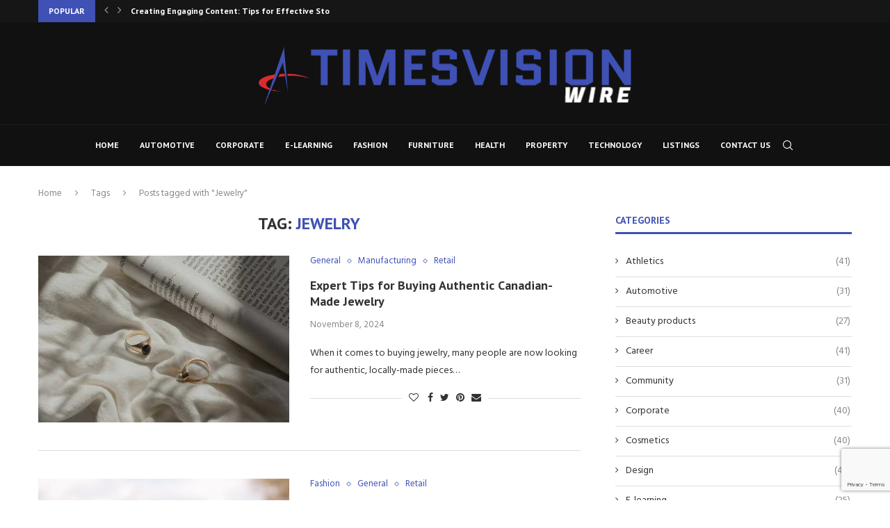

--- FILE ---
content_type: text/html; charset=utf-8
request_url: https://www.google.com/recaptcha/api2/anchor?ar=1&k=6LdV4bwmAAAAACg4Nue30Mq1aclscscPVDjr0ANm&co=aHR0cHM6Ly93d3cudGltZXN2aXNpb253aXJlLmNvbTo0NDM.&hl=en&v=PoyoqOPhxBO7pBk68S4YbpHZ&size=invisible&anchor-ms=20000&execute-ms=30000&cb=4evez6vgsx5i
body_size: 48790
content:
<!DOCTYPE HTML><html dir="ltr" lang="en"><head><meta http-equiv="Content-Type" content="text/html; charset=UTF-8">
<meta http-equiv="X-UA-Compatible" content="IE=edge">
<title>reCAPTCHA</title>
<style type="text/css">
/* cyrillic-ext */
@font-face {
  font-family: 'Roboto';
  font-style: normal;
  font-weight: 400;
  font-stretch: 100%;
  src: url(//fonts.gstatic.com/s/roboto/v48/KFO7CnqEu92Fr1ME7kSn66aGLdTylUAMa3GUBHMdazTgWw.woff2) format('woff2');
  unicode-range: U+0460-052F, U+1C80-1C8A, U+20B4, U+2DE0-2DFF, U+A640-A69F, U+FE2E-FE2F;
}
/* cyrillic */
@font-face {
  font-family: 'Roboto';
  font-style: normal;
  font-weight: 400;
  font-stretch: 100%;
  src: url(//fonts.gstatic.com/s/roboto/v48/KFO7CnqEu92Fr1ME7kSn66aGLdTylUAMa3iUBHMdazTgWw.woff2) format('woff2');
  unicode-range: U+0301, U+0400-045F, U+0490-0491, U+04B0-04B1, U+2116;
}
/* greek-ext */
@font-face {
  font-family: 'Roboto';
  font-style: normal;
  font-weight: 400;
  font-stretch: 100%;
  src: url(//fonts.gstatic.com/s/roboto/v48/KFO7CnqEu92Fr1ME7kSn66aGLdTylUAMa3CUBHMdazTgWw.woff2) format('woff2');
  unicode-range: U+1F00-1FFF;
}
/* greek */
@font-face {
  font-family: 'Roboto';
  font-style: normal;
  font-weight: 400;
  font-stretch: 100%;
  src: url(//fonts.gstatic.com/s/roboto/v48/KFO7CnqEu92Fr1ME7kSn66aGLdTylUAMa3-UBHMdazTgWw.woff2) format('woff2');
  unicode-range: U+0370-0377, U+037A-037F, U+0384-038A, U+038C, U+038E-03A1, U+03A3-03FF;
}
/* math */
@font-face {
  font-family: 'Roboto';
  font-style: normal;
  font-weight: 400;
  font-stretch: 100%;
  src: url(//fonts.gstatic.com/s/roboto/v48/KFO7CnqEu92Fr1ME7kSn66aGLdTylUAMawCUBHMdazTgWw.woff2) format('woff2');
  unicode-range: U+0302-0303, U+0305, U+0307-0308, U+0310, U+0312, U+0315, U+031A, U+0326-0327, U+032C, U+032F-0330, U+0332-0333, U+0338, U+033A, U+0346, U+034D, U+0391-03A1, U+03A3-03A9, U+03B1-03C9, U+03D1, U+03D5-03D6, U+03F0-03F1, U+03F4-03F5, U+2016-2017, U+2034-2038, U+203C, U+2040, U+2043, U+2047, U+2050, U+2057, U+205F, U+2070-2071, U+2074-208E, U+2090-209C, U+20D0-20DC, U+20E1, U+20E5-20EF, U+2100-2112, U+2114-2115, U+2117-2121, U+2123-214F, U+2190, U+2192, U+2194-21AE, U+21B0-21E5, U+21F1-21F2, U+21F4-2211, U+2213-2214, U+2216-22FF, U+2308-230B, U+2310, U+2319, U+231C-2321, U+2336-237A, U+237C, U+2395, U+239B-23B7, U+23D0, U+23DC-23E1, U+2474-2475, U+25AF, U+25B3, U+25B7, U+25BD, U+25C1, U+25CA, U+25CC, U+25FB, U+266D-266F, U+27C0-27FF, U+2900-2AFF, U+2B0E-2B11, U+2B30-2B4C, U+2BFE, U+3030, U+FF5B, U+FF5D, U+1D400-1D7FF, U+1EE00-1EEFF;
}
/* symbols */
@font-face {
  font-family: 'Roboto';
  font-style: normal;
  font-weight: 400;
  font-stretch: 100%;
  src: url(//fonts.gstatic.com/s/roboto/v48/KFO7CnqEu92Fr1ME7kSn66aGLdTylUAMaxKUBHMdazTgWw.woff2) format('woff2');
  unicode-range: U+0001-000C, U+000E-001F, U+007F-009F, U+20DD-20E0, U+20E2-20E4, U+2150-218F, U+2190, U+2192, U+2194-2199, U+21AF, U+21E6-21F0, U+21F3, U+2218-2219, U+2299, U+22C4-22C6, U+2300-243F, U+2440-244A, U+2460-24FF, U+25A0-27BF, U+2800-28FF, U+2921-2922, U+2981, U+29BF, U+29EB, U+2B00-2BFF, U+4DC0-4DFF, U+FFF9-FFFB, U+10140-1018E, U+10190-1019C, U+101A0, U+101D0-101FD, U+102E0-102FB, U+10E60-10E7E, U+1D2C0-1D2D3, U+1D2E0-1D37F, U+1F000-1F0FF, U+1F100-1F1AD, U+1F1E6-1F1FF, U+1F30D-1F30F, U+1F315, U+1F31C, U+1F31E, U+1F320-1F32C, U+1F336, U+1F378, U+1F37D, U+1F382, U+1F393-1F39F, U+1F3A7-1F3A8, U+1F3AC-1F3AF, U+1F3C2, U+1F3C4-1F3C6, U+1F3CA-1F3CE, U+1F3D4-1F3E0, U+1F3ED, U+1F3F1-1F3F3, U+1F3F5-1F3F7, U+1F408, U+1F415, U+1F41F, U+1F426, U+1F43F, U+1F441-1F442, U+1F444, U+1F446-1F449, U+1F44C-1F44E, U+1F453, U+1F46A, U+1F47D, U+1F4A3, U+1F4B0, U+1F4B3, U+1F4B9, U+1F4BB, U+1F4BF, U+1F4C8-1F4CB, U+1F4D6, U+1F4DA, U+1F4DF, U+1F4E3-1F4E6, U+1F4EA-1F4ED, U+1F4F7, U+1F4F9-1F4FB, U+1F4FD-1F4FE, U+1F503, U+1F507-1F50B, U+1F50D, U+1F512-1F513, U+1F53E-1F54A, U+1F54F-1F5FA, U+1F610, U+1F650-1F67F, U+1F687, U+1F68D, U+1F691, U+1F694, U+1F698, U+1F6AD, U+1F6B2, U+1F6B9-1F6BA, U+1F6BC, U+1F6C6-1F6CF, U+1F6D3-1F6D7, U+1F6E0-1F6EA, U+1F6F0-1F6F3, U+1F6F7-1F6FC, U+1F700-1F7FF, U+1F800-1F80B, U+1F810-1F847, U+1F850-1F859, U+1F860-1F887, U+1F890-1F8AD, U+1F8B0-1F8BB, U+1F8C0-1F8C1, U+1F900-1F90B, U+1F93B, U+1F946, U+1F984, U+1F996, U+1F9E9, U+1FA00-1FA6F, U+1FA70-1FA7C, U+1FA80-1FA89, U+1FA8F-1FAC6, U+1FACE-1FADC, U+1FADF-1FAE9, U+1FAF0-1FAF8, U+1FB00-1FBFF;
}
/* vietnamese */
@font-face {
  font-family: 'Roboto';
  font-style: normal;
  font-weight: 400;
  font-stretch: 100%;
  src: url(//fonts.gstatic.com/s/roboto/v48/KFO7CnqEu92Fr1ME7kSn66aGLdTylUAMa3OUBHMdazTgWw.woff2) format('woff2');
  unicode-range: U+0102-0103, U+0110-0111, U+0128-0129, U+0168-0169, U+01A0-01A1, U+01AF-01B0, U+0300-0301, U+0303-0304, U+0308-0309, U+0323, U+0329, U+1EA0-1EF9, U+20AB;
}
/* latin-ext */
@font-face {
  font-family: 'Roboto';
  font-style: normal;
  font-weight: 400;
  font-stretch: 100%;
  src: url(//fonts.gstatic.com/s/roboto/v48/KFO7CnqEu92Fr1ME7kSn66aGLdTylUAMa3KUBHMdazTgWw.woff2) format('woff2');
  unicode-range: U+0100-02BA, U+02BD-02C5, U+02C7-02CC, U+02CE-02D7, U+02DD-02FF, U+0304, U+0308, U+0329, U+1D00-1DBF, U+1E00-1E9F, U+1EF2-1EFF, U+2020, U+20A0-20AB, U+20AD-20C0, U+2113, U+2C60-2C7F, U+A720-A7FF;
}
/* latin */
@font-face {
  font-family: 'Roboto';
  font-style: normal;
  font-weight: 400;
  font-stretch: 100%;
  src: url(//fonts.gstatic.com/s/roboto/v48/KFO7CnqEu92Fr1ME7kSn66aGLdTylUAMa3yUBHMdazQ.woff2) format('woff2');
  unicode-range: U+0000-00FF, U+0131, U+0152-0153, U+02BB-02BC, U+02C6, U+02DA, U+02DC, U+0304, U+0308, U+0329, U+2000-206F, U+20AC, U+2122, U+2191, U+2193, U+2212, U+2215, U+FEFF, U+FFFD;
}
/* cyrillic-ext */
@font-face {
  font-family: 'Roboto';
  font-style: normal;
  font-weight: 500;
  font-stretch: 100%;
  src: url(//fonts.gstatic.com/s/roboto/v48/KFO7CnqEu92Fr1ME7kSn66aGLdTylUAMa3GUBHMdazTgWw.woff2) format('woff2');
  unicode-range: U+0460-052F, U+1C80-1C8A, U+20B4, U+2DE0-2DFF, U+A640-A69F, U+FE2E-FE2F;
}
/* cyrillic */
@font-face {
  font-family: 'Roboto';
  font-style: normal;
  font-weight: 500;
  font-stretch: 100%;
  src: url(//fonts.gstatic.com/s/roboto/v48/KFO7CnqEu92Fr1ME7kSn66aGLdTylUAMa3iUBHMdazTgWw.woff2) format('woff2');
  unicode-range: U+0301, U+0400-045F, U+0490-0491, U+04B0-04B1, U+2116;
}
/* greek-ext */
@font-face {
  font-family: 'Roboto';
  font-style: normal;
  font-weight: 500;
  font-stretch: 100%;
  src: url(//fonts.gstatic.com/s/roboto/v48/KFO7CnqEu92Fr1ME7kSn66aGLdTylUAMa3CUBHMdazTgWw.woff2) format('woff2');
  unicode-range: U+1F00-1FFF;
}
/* greek */
@font-face {
  font-family: 'Roboto';
  font-style: normal;
  font-weight: 500;
  font-stretch: 100%;
  src: url(//fonts.gstatic.com/s/roboto/v48/KFO7CnqEu92Fr1ME7kSn66aGLdTylUAMa3-UBHMdazTgWw.woff2) format('woff2');
  unicode-range: U+0370-0377, U+037A-037F, U+0384-038A, U+038C, U+038E-03A1, U+03A3-03FF;
}
/* math */
@font-face {
  font-family: 'Roboto';
  font-style: normal;
  font-weight: 500;
  font-stretch: 100%;
  src: url(//fonts.gstatic.com/s/roboto/v48/KFO7CnqEu92Fr1ME7kSn66aGLdTylUAMawCUBHMdazTgWw.woff2) format('woff2');
  unicode-range: U+0302-0303, U+0305, U+0307-0308, U+0310, U+0312, U+0315, U+031A, U+0326-0327, U+032C, U+032F-0330, U+0332-0333, U+0338, U+033A, U+0346, U+034D, U+0391-03A1, U+03A3-03A9, U+03B1-03C9, U+03D1, U+03D5-03D6, U+03F0-03F1, U+03F4-03F5, U+2016-2017, U+2034-2038, U+203C, U+2040, U+2043, U+2047, U+2050, U+2057, U+205F, U+2070-2071, U+2074-208E, U+2090-209C, U+20D0-20DC, U+20E1, U+20E5-20EF, U+2100-2112, U+2114-2115, U+2117-2121, U+2123-214F, U+2190, U+2192, U+2194-21AE, U+21B0-21E5, U+21F1-21F2, U+21F4-2211, U+2213-2214, U+2216-22FF, U+2308-230B, U+2310, U+2319, U+231C-2321, U+2336-237A, U+237C, U+2395, U+239B-23B7, U+23D0, U+23DC-23E1, U+2474-2475, U+25AF, U+25B3, U+25B7, U+25BD, U+25C1, U+25CA, U+25CC, U+25FB, U+266D-266F, U+27C0-27FF, U+2900-2AFF, U+2B0E-2B11, U+2B30-2B4C, U+2BFE, U+3030, U+FF5B, U+FF5D, U+1D400-1D7FF, U+1EE00-1EEFF;
}
/* symbols */
@font-face {
  font-family: 'Roboto';
  font-style: normal;
  font-weight: 500;
  font-stretch: 100%;
  src: url(//fonts.gstatic.com/s/roboto/v48/KFO7CnqEu92Fr1ME7kSn66aGLdTylUAMaxKUBHMdazTgWw.woff2) format('woff2');
  unicode-range: U+0001-000C, U+000E-001F, U+007F-009F, U+20DD-20E0, U+20E2-20E4, U+2150-218F, U+2190, U+2192, U+2194-2199, U+21AF, U+21E6-21F0, U+21F3, U+2218-2219, U+2299, U+22C4-22C6, U+2300-243F, U+2440-244A, U+2460-24FF, U+25A0-27BF, U+2800-28FF, U+2921-2922, U+2981, U+29BF, U+29EB, U+2B00-2BFF, U+4DC0-4DFF, U+FFF9-FFFB, U+10140-1018E, U+10190-1019C, U+101A0, U+101D0-101FD, U+102E0-102FB, U+10E60-10E7E, U+1D2C0-1D2D3, U+1D2E0-1D37F, U+1F000-1F0FF, U+1F100-1F1AD, U+1F1E6-1F1FF, U+1F30D-1F30F, U+1F315, U+1F31C, U+1F31E, U+1F320-1F32C, U+1F336, U+1F378, U+1F37D, U+1F382, U+1F393-1F39F, U+1F3A7-1F3A8, U+1F3AC-1F3AF, U+1F3C2, U+1F3C4-1F3C6, U+1F3CA-1F3CE, U+1F3D4-1F3E0, U+1F3ED, U+1F3F1-1F3F3, U+1F3F5-1F3F7, U+1F408, U+1F415, U+1F41F, U+1F426, U+1F43F, U+1F441-1F442, U+1F444, U+1F446-1F449, U+1F44C-1F44E, U+1F453, U+1F46A, U+1F47D, U+1F4A3, U+1F4B0, U+1F4B3, U+1F4B9, U+1F4BB, U+1F4BF, U+1F4C8-1F4CB, U+1F4D6, U+1F4DA, U+1F4DF, U+1F4E3-1F4E6, U+1F4EA-1F4ED, U+1F4F7, U+1F4F9-1F4FB, U+1F4FD-1F4FE, U+1F503, U+1F507-1F50B, U+1F50D, U+1F512-1F513, U+1F53E-1F54A, U+1F54F-1F5FA, U+1F610, U+1F650-1F67F, U+1F687, U+1F68D, U+1F691, U+1F694, U+1F698, U+1F6AD, U+1F6B2, U+1F6B9-1F6BA, U+1F6BC, U+1F6C6-1F6CF, U+1F6D3-1F6D7, U+1F6E0-1F6EA, U+1F6F0-1F6F3, U+1F6F7-1F6FC, U+1F700-1F7FF, U+1F800-1F80B, U+1F810-1F847, U+1F850-1F859, U+1F860-1F887, U+1F890-1F8AD, U+1F8B0-1F8BB, U+1F8C0-1F8C1, U+1F900-1F90B, U+1F93B, U+1F946, U+1F984, U+1F996, U+1F9E9, U+1FA00-1FA6F, U+1FA70-1FA7C, U+1FA80-1FA89, U+1FA8F-1FAC6, U+1FACE-1FADC, U+1FADF-1FAE9, U+1FAF0-1FAF8, U+1FB00-1FBFF;
}
/* vietnamese */
@font-face {
  font-family: 'Roboto';
  font-style: normal;
  font-weight: 500;
  font-stretch: 100%;
  src: url(//fonts.gstatic.com/s/roboto/v48/KFO7CnqEu92Fr1ME7kSn66aGLdTylUAMa3OUBHMdazTgWw.woff2) format('woff2');
  unicode-range: U+0102-0103, U+0110-0111, U+0128-0129, U+0168-0169, U+01A0-01A1, U+01AF-01B0, U+0300-0301, U+0303-0304, U+0308-0309, U+0323, U+0329, U+1EA0-1EF9, U+20AB;
}
/* latin-ext */
@font-face {
  font-family: 'Roboto';
  font-style: normal;
  font-weight: 500;
  font-stretch: 100%;
  src: url(//fonts.gstatic.com/s/roboto/v48/KFO7CnqEu92Fr1ME7kSn66aGLdTylUAMa3KUBHMdazTgWw.woff2) format('woff2');
  unicode-range: U+0100-02BA, U+02BD-02C5, U+02C7-02CC, U+02CE-02D7, U+02DD-02FF, U+0304, U+0308, U+0329, U+1D00-1DBF, U+1E00-1E9F, U+1EF2-1EFF, U+2020, U+20A0-20AB, U+20AD-20C0, U+2113, U+2C60-2C7F, U+A720-A7FF;
}
/* latin */
@font-face {
  font-family: 'Roboto';
  font-style: normal;
  font-weight: 500;
  font-stretch: 100%;
  src: url(//fonts.gstatic.com/s/roboto/v48/KFO7CnqEu92Fr1ME7kSn66aGLdTylUAMa3yUBHMdazQ.woff2) format('woff2');
  unicode-range: U+0000-00FF, U+0131, U+0152-0153, U+02BB-02BC, U+02C6, U+02DA, U+02DC, U+0304, U+0308, U+0329, U+2000-206F, U+20AC, U+2122, U+2191, U+2193, U+2212, U+2215, U+FEFF, U+FFFD;
}
/* cyrillic-ext */
@font-face {
  font-family: 'Roboto';
  font-style: normal;
  font-weight: 900;
  font-stretch: 100%;
  src: url(//fonts.gstatic.com/s/roboto/v48/KFO7CnqEu92Fr1ME7kSn66aGLdTylUAMa3GUBHMdazTgWw.woff2) format('woff2');
  unicode-range: U+0460-052F, U+1C80-1C8A, U+20B4, U+2DE0-2DFF, U+A640-A69F, U+FE2E-FE2F;
}
/* cyrillic */
@font-face {
  font-family: 'Roboto';
  font-style: normal;
  font-weight: 900;
  font-stretch: 100%;
  src: url(//fonts.gstatic.com/s/roboto/v48/KFO7CnqEu92Fr1ME7kSn66aGLdTylUAMa3iUBHMdazTgWw.woff2) format('woff2');
  unicode-range: U+0301, U+0400-045F, U+0490-0491, U+04B0-04B1, U+2116;
}
/* greek-ext */
@font-face {
  font-family: 'Roboto';
  font-style: normal;
  font-weight: 900;
  font-stretch: 100%;
  src: url(//fonts.gstatic.com/s/roboto/v48/KFO7CnqEu92Fr1ME7kSn66aGLdTylUAMa3CUBHMdazTgWw.woff2) format('woff2');
  unicode-range: U+1F00-1FFF;
}
/* greek */
@font-face {
  font-family: 'Roboto';
  font-style: normal;
  font-weight: 900;
  font-stretch: 100%;
  src: url(//fonts.gstatic.com/s/roboto/v48/KFO7CnqEu92Fr1ME7kSn66aGLdTylUAMa3-UBHMdazTgWw.woff2) format('woff2');
  unicode-range: U+0370-0377, U+037A-037F, U+0384-038A, U+038C, U+038E-03A1, U+03A3-03FF;
}
/* math */
@font-face {
  font-family: 'Roboto';
  font-style: normal;
  font-weight: 900;
  font-stretch: 100%;
  src: url(//fonts.gstatic.com/s/roboto/v48/KFO7CnqEu92Fr1ME7kSn66aGLdTylUAMawCUBHMdazTgWw.woff2) format('woff2');
  unicode-range: U+0302-0303, U+0305, U+0307-0308, U+0310, U+0312, U+0315, U+031A, U+0326-0327, U+032C, U+032F-0330, U+0332-0333, U+0338, U+033A, U+0346, U+034D, U+0391-03A1, U+03A3-03A9, U+03B1-03C9, U+03D1, U+03D5-03D6, U+03F0-03F1, U+03F4-03F5, U+2016-2017, U+2034-2038, U+203C, U+2040, U+2043, U+2047, U+2050, U+2057, U+205F, U+2070-2071, U+2074-208E, U+2090-209C, U+20D0-20DC, U+20E1, U+20E5-20EF, U+2100-2112, U+2114-2115, U+2117-2121, U+2123-214F, U+2190, U+2192, U+2194-21AE, U+21B0-21E5, U+21F1-21F2, U+21F4-2211, U+2213-2214, U+2216-22FF, U+2308-230B, U+2310, U+2319, U+231C-2321, U+2336-237A, U+237C, U+2395, U+239B-23B7, U+23D0, U+23DC-23E1, U+2474-2475, U+25AF, U+25B3, U+25B7, U+25BD, U+25C1, U+25CA, U+25CC, U+25FB, U+266D-266F, U+27C0-27FF, U+2900-2AFF, U+2B0E-2B11, U+2B30-2B4C, U+2BFE, U+3030, U+FF5B, U+FF5D, U+1D400-1D7FF, U+1EE00-1EEFF;
}
/* symbols */
@font-face {
  font-family: 'Roboto';
  font-style: normal;
  font-weight: 900;
  font-stretch: 100%;
  src: url(//fonts.gstatic.com/s/roboto/v48/KFO7CnqEu92Fr1ME7kSn66aGLdTylUAMaxKUBHMdazTgWw.woff2) format('woff2');
  unicode-range: U+0001-000C, U+000E-001F, U+007F-009F, U+20DD-20E0, U+20E2-20E4, U+2150-218F, U+2190, U+2192, U+2194-2199, U+21AF, U+21E6-21F0, U+21F3, U+2218-2219, U+2299, U+22C4-22C6, U+2300-243F, U+2440-244A, U+2460-24FF, U+25A0-27BF, U+2800-28FF, U+2921-2922, U+2981, U+29BF, U+29EB, U+2B00-2BFF, U+4DC0-4DFF, U+FFF9-FFFB, U+10140-1018E, U+10190-1019C, U+101A0, U+101D0-101FD, U+102E0-102FB, U+10E60-10E7E, U+1D2C0-1D2D3, U+1D2E0-1D37F, U+1F000-1F0FF, U+1F100-1F1AD, U+1F1E6-1F1FF, U+1F30D-1F30F, U+1F315, U+1F31C, U+1F31E, U+1F320-1F32C, U+1F336, U+1F378, U+1F37D, U+1F382, U+1F393-1F39F, U+1F3A7-1F3A8, U+1F3AC-1F3AF, U+1F3C2, U+1F3C4-1F3C6, U+1F3CA-1F3CE, U+1F3D4-1F3E0, U+1F3ED, U+1F3F1-1F3F3, U+1F3F5-1F3F7, U+1F408, U+1F415, U+1F41F, U+1F426, U+1F43F, U+1F441-1F442, U+1F444, U+1F446-1F449, U+1F44C-1F44E, U+1F453, U+1F46A, U+1F47D, U+1F4A3, U+1F4B0, U+1F4B3, U+1F4B9, U+1F4BB, U+1F4BF, U+1F4C8-1F4CB, U+1F4D6, U+1F4DA, U+1F4DF, U+1F4E3-1F4E6, U+1F4EA-1F4ED, U+1F4F7, U+1F4F9-1F4FB, U+1F4FD-1F4FE, U+1F503, U+1F507-1F50B, U+1F50D, U+1F512-1F513, U+1F53E-1F54A, U+1F54F-1F5FA, U+1F610, U+1F650-1F67F, U+1F687, U+1F68D, U+1F691, U+1F694, U+1F698, U+1F6AD, U+1F6B2, U+1F6B9-1F6BA, U+1F6BC, U+1F6C6-1F6CF, U+1F6D3-1F6D7, U+1F6E0-1F6EA, U+1F6F0-1F6F3, U+1F6F7-1F6FC, U+1F700-1F7FF, U+1F800-1F80B, U+1F810-1F847, U+1F850-1F859, U+1F860-1F887, U+1F890-1F8AD, U+1F8B0-1F8BB, U+1F8C0-1F8C1, U+1F900-1F90B, U+1F93B, U+1F946, U+1F984, U+1F996, U+1F9E9, U+1FA00-1FA6F, U+1FA70-1FA7C, U+1FA80-1FA89, U+1FA8F-1FAC6, U+1FACE-1FADC, U+1FADF-1FAE9, U+1FAF0-1FAF8, U+1FB00-1FBFF;
}
/* vietnamese */
@font-face {
  font-family: 'Roboto';
  font-style: normal;
  font-weight: 900;
  font-stretch: 100%;
  src: url(//fonts.gstatic.com/s/roboto/v48/KFO7CnqEu92Fr1ME7kSn66aGLdTylUAMa3OUBHMdazTgWw.woff2) format('woff2');
  unicode-range: U+0102-0103, U+0110-0111, U+0128-0129, U+0168-0169, U+01A0-01A1, U+01AF-01B0, U+0300-0301, U+0303-0304, U+0308-0309, U+0323, U+0329, U+1EA0-1EF9, U+20AB;
}
/* latin-ext */
@font-face {
  font-family: 'Roboto';
  font-style: normal;
  font-weight: 900;
  font-stretch: 100%;
  src: url(//fonts.gstatic.com/s/roboto/v48/KFO7CnqEu92Fr1ME7kSn66aGLdTylUAMa3KUBHMdazTgWw.woff2) format('woff2');
  unicode-range: U+0100-02BA, U+02BD-02C5, U+02C7-02CC, U+02CE-02D7, U+02DD-02FF, U+0304, U+0308, U+0329, U+1D00-1DBF, U+1E00-1E9F, U+1EF2-1EFF, U+2020, U+20A0-20AB, U+20AD-20C0, U+2113, U+2C60-2C7F, U+A720-A7FF;
}
/* latin */
@font-face {
  font-family: 'Roboto';
  font-style: normal;
  font-weight: 900;
  font-stretch: 100%;
  src: url(//fonts.gstatic.com/s/roboto/v48/KFO7CnqEu92Fr1ME7kSn66aGLdTylUAMa3yUBHMdazQ.woff2) format('woff2');
  unicode-range: U+0000-00FF, U+0131, U+0152-0153, U+02BB-02BC, U+02C6, U+02DA, U+02DC, U+0304, U+0308, U+0329, U+2000-206F, U+20AC, U+2122, U+2191, U+2193, U+2212, U+2215, U+FEFF, U+FFFD;
}

</style>
<link rel="stylesheet" type="text/css" href="https://www.gstatic.com/recaptcha/releases/PoyoqOPhxBO7pBk68S4YbpHZ/styles__ltr.css">
<script nonce="VVPK8hvL8vY81MtItT8UIw" type="text/javascript">window['__recaptcha_api'] = 'https://www.google.com/recaptcha/api2/';</script>
<script type="text/javascript" src="https://www.gstatic.com/recaptcha/releases/PoyoqOPhxBO7pBk68S4YbpHZ/recaptcha__en.js" nonce="VVPK8hvL8vY81MtItT8UIw">
      
    </script></head>
<body><div id="rc-anchor-alert" class="rc-anchor-alert"></div>
<input type="hidden" id="recaptcha-token" value="[base64]">
<script type="text/javascript" nonce="VVPK8hvL8vY81MtItT8UIw">
      recaptcha.anchor.Main.init("[\x22ainput\x22,[\x22bgdata\x22,\x22\x22,\[base64]/[base64]/[base64]/bmV3IHJbeF0oY1swXSk6RT09Mj9uZXcgclt4XShjWzBdLGNbMV0pOkU9PTM/bmV3IHJbeF0oY1swXSxjWzFdLGNbMl0pOkU9PTQ/[base64]/[base64]/[base64]/[base64]/[base64]/[base64]/[base64]/[base64]\x22,\[base64]\\u003d\\u003d\x22,\[base64]/[base64]/[base64]/CnsKtJCEgwoDDgsK+OMOQw5fCnyQPDcK5W8Kbw7fCnmASVE3CiSBBVMKmD8K+w4ZpOxDCgcOwCC1jTxh5TixbHMOYP33DkQ/[base64]/ClWBtSBHDqcOXwpzDkTfCnMOWwr9qwrDCvEIsw7HDljAXUMKVZmbDnGTDii3Dv2XCnsKgw4YwHsKkZsOhMMK0PcOawqfDksKUw5MZw5l4w446ZmPDgU7DucKKbcKDw4gJw7vDvF/[base64]/[base64]/AzLDj01iw4B3wpHCoMKJwpDCsWdIFsKWw4nCjsKpO8OAbsOSw4QYwpzCosOiWsOnSMOHUcK1YRPCpBFnw5jDssKAw6nDrgLCr8OGw6NxMHrDjmNRw4pbXnXCrArDgMOydXB8ccKJH8K5wr3Dj2hEw5/[base64]/[base64]/CmTTCu8O1wqhaP2bCpVZ5woQ+PcOVWnlywpPCocOFBcKTwprCrlhfCcKWAUdEUsOsVBzCm8OEb0rCi8OWwqNPXsKzw5bDl8OPOlEXax/DrXduOMKGdnDChcKTwpPClMONUMKEw4RvYsK7fcKYE0cJCBjDkChZwqcKwrnDh8OHKcO0Y8OeV3QpYFzCh30ww7fCtDTDrCtMDmYTwowmBcKxw6EAeFnCscKDfcO6ccKeAsK3FSRfclrDk3LDi8O+UcKle8O5w4vCvA/CkMKMHAcVAGvCsMKsZhQqE2QTZsOIwprDtivClGHCmE4ywot+wrDDgQ3CkixAccOswq/Dm23DhcKyOR3CnAtuwpvDncO7wpc6wqAqa8K8wo/DmMOfeWdLRG7Co2cvwronwrZjGMKrw7XDocOxw70mwqBzWSY9FGPCg8KwfjzDv8OHBcKHXDfChcKIw77Dv8OLLMOqwqwdQyIIwqzCosOgA0/Ch8OUwoTCiMOuwrY0LMOcOXdzeXN0EcOZLsKYcsOIdhfCqR3DjMOiw7pgYQHDh8OJw7fDuTtne8OowpV7wrVDw5MlwpnCniIQUDrDinrDkMOGQ8OZwqJ3wpfDhMOzwpPDkMOjUH1oGXbDiUITwqrDmDM6AcOTHsKjw4nDu8Ojwp/[base64]/DkMKCwoPDpxTCh0XCrcONw59NwrhMwrQrwqcbw4HDpAspAsOpU8Ozw4bCggQsw717wpV4HcOdw6rDjSnDhsOZR8OlU8KNw4bDmVPDklVnworCmMKNw7sjwo9/w5fClMO4RjvDqEt4NEzCuRXCgRHCtDVAGRzCrcK7BxxkwozCgELDpMOIBsKwEktDfMODGMKpw5XCoVTCvcKfF8Ktw5DCp8KBw6BAD3DClcKDw716w6zDgcOZMcKFXsKswp3CkcOcwq8xeMOMTMKBT8Omwo8HwptaYUhncQ/ClcOnI1/DpMO+w7xDw7PDosOQFGzConlcwrvCpCIELlAtB8KJUMKnS0hSw4PDtSdvw7DDmXNeDMK3N1TCkMOkwoYtwoBbwooLwrPCmMKbw7zDiE7CkH1Cw79vV8OzQ3HCoMOgP8OzPlLDgwc8w7zCn3nCpMOiw6XCo39PCFXCj8KQw6swacKNw5Rpwr/DngTDvj8Lw7w7w7V8wq7Do3Rnw6gLBcKzfBwbYiXDm8OufyXCucOxwpJGwqdRw7XCj8OQw7kZc8O4wqUkVS/Cm8Kcw6wwwo8JdMOVwo11NcK6w5vCoGbDlETCh8OqwqF8Y1sEw6J2X8KJdVk8woZUMsO8wovCj0dlLsKiRsK/[base64]/KGfDjjUAWjnDiMORRMO8BsKmwrPDsRYGacOqwq4Fw43CkVUVWMOVwr4mwo3Dt8Kww5tqwoRJZjYVwpsTCwLCr8KNwqY/w4TDgBYFwp49TXh6GlPDuh5CwrrDuMKJXsKIPsOuQQXCo8Kgw5DDr8K9w5d0wohcDzHCuz/Ckgx8woXCi1QnNlrCqXlidzsNw5fDjcKdw4Rbw73CgcOkJMOOOMKNfcKqI2sMw5vCgTXChxrCoAXCr3DCnsKBOsOAdnchD21KLMOGw6Ngw5BCf8KHwrHDjkAIKx4Cw5HCuxw/eh7CmwAdwq3CiQkoUMK+bcKWw4LDt1xOw5g0w6nCjMO3wqfCiThKwokKwrBJwqDDlSJ6w68dNgAXwoczEsO5w5DDq0Q2w5MyP8OEwpDCiMOxwpTCsGdlRmMKExzDn8K8ZCHDhDRMRMOUE8OqwosSw57DtMOQGF4/[base64]/[base64]/CkUATQ14jd8KGw5vDlMKKZsK+w7A5EsKaGMO8wr0swowUfcKOw5otw5rCnVtocXIGw7vCnUjDusK2GV7CpsKywpErwpLDuTvCmEMMw5wLWcKOwpwewoIzE2/CjcKPw7wowrjCrxbChWlpIV/DtcOtHwcswqQ3wq92dwvDgBDDv8KQw6A/w5TDsEoiwq8CwoVBNF/CusKdwoIowpoMwoZyw7FXw55GwokbYC8hwobCuyXDicKEw5zDjhghEcKCw4/DhsOuE00SDR7Co8KxSwHDt8OXfMOQwrXDui9gC8OmwosnO8K7w4J5asOQK8K9fX5WwqjDj8OhwrDCjFItwqxmwrHCjx7DucKAYUM1w4FXw4BHAC3CpsOYdU3CkAwJwptXw6sZT8KobAQ7w7HCgsKMHsKOw41mw7RpdjcGd27Do0cKJcOoYhXDuMOiSsKmemc/BsOEMMOkw4bDuzPDnMOJw6Yqw4lgMUdaw6vClyo3T8O4wrIiwr/CssKbDRcAw7bDsyxPwprDlzdyKSPCj13DvMK/RmRTw6zDn8OJw7sywrfDrmHCnzbChH/DpGUEIg7CgsKcw7FKGcKEFxgIw4oVw6luwrnDiwhOOsO/w5bDnsKSw7jDpsKnGsK9NsObK8Kld8OkOsKPw53Dj8OBZ8KabUc2wpvCpcO7BMOwTMKge2LDtzvCo8K7wpzCi8OtZQ5tw63CrcO9wrtSwojCt8KkwpPCkcKAOVPDiHjCrWzDuUXCrsKsPTLDlXQEAsOrw4UQbsOiRMO6w5Mqw4/DiH7Dkxk8w6LCuMOUw5YPR8KNNykeJMKROlTCiGHDm8O2cXwbRMKpGz8+wpoQenPDhAwjDnPDosO/woYmFnvCv0TDnxHDpygiw4tww5rDmsKywr7CtcKqw6bDpEjCmsKoOk/Co8OrecK4wot6BsKLcMOXw4Atw608PBjDiQHCkHA8ccKvCGXDgjzCt3MIXwxyw78hwpZMwrszwqHDoi/DuMKjw71JUsKWPgbCpi0Uwr3DrMOeR0N7YsOkP8OkUm3DrsKbS3F2w7kMYsOdMcKrOGRmO8O4w4fDqmBxwrkFwrjCjl/CnUrCihgqQWzCucOiw6/Cq8ORSljCn8ORZQozAVI+w5XCrcKCOsK3cRTCiMOtPS92RSglwr0QNcKswqLCncORwqc7QsOWEkU6wrDChwF3dcKNwqzCrEsEaSxuw5fDvcOGJMOFw4LCpBZZOsKCYnDDjVfCtmoKw6skPcOdcMOZwr7CthbDgHclT8O/woBkM8Omw4TDq8OLwpA9KmAtw5DCoMOUeDN3SznDlRQHXsOuWsKqHHZTw4rDvjvDucKCacOjZcOkZsKMVsOPdMKtwr8Kwrd9L0PDvScxa2HDlHbCuFEywo4tFhhtXyA9NBXDrcONasOfH8Kuw5LDpQTCqi3DqsKAwqnDrWtWw6DCosOmwpsiBsOdY8Obw6TDo2/DtSzDsgkkXMO3RlvDrzFhOcK/wqoEw6R3OsKWQiljw6TCpxY2agI9woDDqsKjGGzCgMORwoPCiMOZw5EEFH1OwpPCocOjw65dIsK9w6bDgsKyEsKIw7DCksKTwqvCgWsxP8K9woNUw5lRIcK9wrrCl8KOEiPCp8ONTgHCm8KjWjPCi8Kiwo7Cp3fDvSvDsMOBwoBaw43CtsOYD1vDvRrCvy3DgsOawq/[base64]/CtSFCw7DDsBTDqHTCpxRQw4E0wrnDp29RdVPDmDLDgsOqw71dwqBwDcKtw6LDoVHDh8KMwp9Xw5/[base64]/w4Eewqh8w6bCjXBpA8Olw4pef8O7wqvCmy4Tw4LClEXCtcKINBnCqsOCFmsCw5Ytwo50w60ZBcKdW8KkFXnCocK6CcK2WnEDVMOow7UEw7hfbMK+TXJqwpPCq0pxH8KJfX3DrGDDmMOHw4/Cq3FkWMK7DMO+FhHDicKRAxjChMOUWVzCj8KJGmTDicKbLhrCrAnDggfCqQ7DlU7Drz5ywrHCjMOlV8KZw5wnwoZBwrzCp8OfOVxEDxBYwpzDk8Kbw5gfw5XCqmzCmAY1OhnCnMK/A0PDicKDAWrDjcK3eVnDnjLDvsOoCjjClxrDrMKcwoZsL8OnBl9Ew7pNwpPCo8KAw4BuCSg2w7jDhsKuesOPwrLDtcOtw7w9wpA+MSJrCS3DucO1WUjDhMODwojCuHjChzHCqMKKDcKNw5NUwoXCk3hTGTcJwrbCjw/DgcK2w5/Ch2pIwpk+w75IRsKwwonDvsOyCcKgwo9Qwq57wpotRExcOjzCkHbDsRbDrMOnMMKPGmwgw7xscsOPcglHw4rDpMKAAkLDssKOXU1vV8KQd8KEKGnDhn8Mw6BFMnXDryI/DnbCjsK8EcO9w6DDg1YIw7Vfw55WwpnDjD0YwrrCtMK4w7ZFwo/DksK4w58yVcO6wqrDkxM5TsKXHMOrHwM7w6BycjzDkcKgaMOKw6Y0a8KUBmPDpGbCkMKSwqXCt8KFwr9zAsKsWsKlwpPDv8KXw7J8w67DqR7CscKuwoMoSjlvPxAVwqPDs8KYZ8OmdsKzNxzCpCPCjsKqwr4Uw5EkLcOrSTs9w6LDjsKFY3RiWSvCj8KtOlLDtW5/SMOQHcOafytnwq7Dn8OHwpDDigpfasOUw4fDncKiw4NRwo9Iw6lHw6LDvsOKcMK/MsKwwqBOwpkpAsKudWsBw43CqxE1w5LCi2s2wp/DimzCnndWw5LCmMOkw5NLfXDDssKXwp1cBMOZYMO7w5Y1DcOXEnUjeHjDoMKTW8OHA8OZLBF7TsO+FsKwQEg2KhTCt8Oaw5o6aMO/bG8TOlB9w43Ch8ONbjjDlm3CpHLDrznCtMOywqsKCcKKwpfCrxvDgMO0SVfCoGIgbSZ1ZMKcb8KEdjLDqSl7wqhfABDDlcOsworCs8OmfF06w57CrG8XbnTClsKQwp3CusOdw5/DhsKKwqDDusO7wptIW0nCssKxE0o7F8OIwooGw4XDu8O3w6TDg2bDu8K/wrjCpcKLw44ZQsK9OWnDtMKqeMOwHcOYw7DDnEpFwpIJwoYGScKGKzPDksKzw4jCpn7DqcOxwp7Cn8O8ZUAuw6jCmsKzwqzDn09hw6h7XcKOw6MLAMOlwoshwoZWBFxGVgPDowBaOQdmwr09wqrDmsKmw5bDqyF2w41/wrk9OF0Ew5XDjcORfcOpXMKqUcKpKUsAwqklw7LDjlLCji/[base64]/wrLCpl09w4HDglDCqMOWdF/DjMKxVsOIYcKtw5vDgMOVDDtXwoPDq1dFF8OZw60PNSjCkDU7w5kSDlgSwqfCm0F3w7TDo8KEbMKHwpjCrhLDukB6w5bDoSJST2UAF3jClzpbFsKPZRXDssKlwqlVYzBcw6kHwq4SMVbCpMKEelBiLEUZwqbCjMOpKALCrFzDnU0GaMOwTcKvwrM0wqTDnsO/w73CnMKfw68wB8OwwpFqNMKfw4HCklvClsOywoDCnXJqw5HCg1LCmXPCh8O0VXvDt2Rmw57Chi0Sw4fDvcKJw7rDpTbDosO4w4VewpbDo23CpMKnAw47w73DrBzDu8OsWcKefMKvFSzCqHdBe8KQecOBQizCoMOuw5N0GFLDnFsObcKYw7bDosK/[base64]/dxnDs1ppSsKywqBrFcKHSBFxwpHCnsO5w7zCh8OAw5PDpH7DscO+wrbDlmLDl8O6w4vCrsKiw6tENDnDhMOfw6/Dp8KaBz8GWkvCisO/wow/asOrZMOlw61LfcO8woNiwprCgMOmw7HDhMK6wrXCgGDDkHzCgwPDmcOaWcOKS8K3V8Kuw4rDv8OEc3DDs2Q0wpgCwrpGw6/Cu8K8w7p/[base64]/CpX3DkkvCmsOUwrzCpwo8wqlFCMOYE8O7CsOcPMOnQQ3DrcO8wqQYcT/Dgwdew7PCrm5fw6dGfF9Jwq0lwoBFwq3CrcKKUsO3ZjwowqlnHsKiw53CgMObWjvCkVkuwqUOwoXDh8KcBW7DgcK/eFDDicO1wp7ChMOBw5bCi8KvasOQEHXDmcK8JcKdwrRlZDnDm8Kzwo5/cMOswrTCgTQTYsOOUcKkwqPCisK3C3DCtcK7NMKcw4PDqBDCpiXDucOwOSAUw7jDvcO7XTITw55PwrMBOsKcwrVUHMK1wp7DsRfDgxEhOcKlw6fCiwtUw6/Chgtiw5cPw4gVw7M+OH/DuSPCs3zDgcOHWcO/PcKGw6HCrMOywo9wwrnCssKhMcO0wptXw4kLEgZOIkcxwpfCgcKqOivDh8Kbb8KCAcKvBVHCncKywofDl39vbgHDhMOJesKNwoh7cm/CsWxZwrPDgSvCsibDkMO7T8OucAHDkB/Dp07Dk8Orw6fDssOSwojDp34XwrXDr8KAE8Obw45RbcKNc8Kvwrw7K8K7wpxOJMKpw4jClTQqJDnCocOwdW9dw7Fkw5fCh8KxHcKEwrZfw7TCjsOwCT0tFsKbIsK5wq/[base64]/DpMKBcsKpf0DCi8O7CT5UZ8K2dULCiMKjSsO4Q8ORwqxgSlnDjcOHJsO1C8KlwojDisKJwpbDmEbCtXg/F8ODYk/DuMKPwrM3wr7Cs8K4woXCpA4nw6wPwqHCjmLDvj5zNyZAP8O8w63Du8OZBcKkSsO4F8OQQQRwYgFPL8K3wrlNaD3DqcK8wojDpn4rw4XCh3tsMMKJaS7Dp8Kew7TDmMOIUANvO8KebD/CnUk3w57CvcKQLsOcw7DDlR/CtjzDmGzCli7ClcO/w7HDkcKWw5khworDlE3DhcKaIQZ8w71ew5LDpcOmwofCl8Ovwr1qwpfDrMKHB0/CsUvDiVF0P8O7WMOWPUh/PybDml0ew71sw7HDvFQqw5Jsw5F/WQvDoMKxw5jDn8OkacOKKcO4SEzDoHzCkGbCoMKvFifDgcK2C2w0w4DCvTfCncKvwpXCnznCkBx+wo5WQcKZd0tvw583EQ/CqsKaw4xaw7gKejbDl1hpwpMtwoPDk2rDusO2w7lQJT3DmDnCosK7K8Kaw7srw6wbP8ONw4LChUzCuRfDrMOTbMOPSmjDkxopI8OaOgAHw7bClcO+SkLDgsKTw5hzEwfDg8KIw5PDu8OSw79UIHbCkCzChcKuYgJPDcKDAsK7w5HCoMKLGU0rwr4Ew4/CjsKTe8Kyf8KpwocIbSjDgkoua8OLw69Vwr3DkcO3QMKawoLDqWZrW2DChsKlw4TCuTHDtcO+YMKCC8OnXhHDhsOfwoLDnMOOwpHCtcO5Hw/DrTplwpg2NsKxE8OMcSjCiAIdfTgqwrzCjEgFTgVccMKjG8Kzw7siwqZGSMKUEgvCi3zDlsKVbWfDvBQ6AsK/wrnDsCrDncKXwrlTVkDCm8Kzw57DsUUgw4HDuUfDg8OMw4zDqxXCnnHCh8Obw55zGsOVQMK2w6BnTFDCn1AFa8OowpQcwqfDlnDCiGjDicOqwrDDmWLCksKjw5/DicKPUnhPVMKmwrjCu8KuYDHDhTPCk8KTRj7Cl8KRTsOowpfDtHzCgsO8w53Dpwpbw4saw6fCrMOhwrXCp0FLfxPDsETCuMKbAsKQY1dtYFc/[base64]/ClsKVCwobw60gfVNwwoLCh8OVwp/Ds8OCWRNSwr0PwrAYw5vDkyQPwrUowoLCicKObMKSw5TCk3jCmcKkPx1UX8KIw5bDm1cZYTnChH7DtgBTwpTDm8KEaxLDuhARAsOowrjDj07DhcOaw4dCwrh2BUcuLWFRw4zCh8OXwrxHPFPDoR3DssK/w4fDuRbDm8KsCxvDicKIG8KCcsK2wqPDuQnCvsKTw6LCkAbDhsOIwpfDuMKEw79dw450b8ORcnbCmsKfwrvCp1rCksO/wqHDon4UEsOLw5LDtRnCmnXCi8KqBXTDpBvCsMKJQWnCgXcwXsKQwrbDriIKX1zCgMKxw7wwcFkhworDijzDk0xpUH5rw4zDtRwzW3trGiLChnMNw6/[base64]/Cp1lAw7jDhsKIw7vCryBMKMKEazYRRmXDsi7DgkzCr8K9T8ONZRpPK8OBw51hbsKPLcK3wow7M8KuwrHCr8KKwp0me1AjWXMlw4vDvQwHBsK/fFPDqsOVSUrDgXXCm8Ovw4kAw7jDiMK4wospX8K/[base64]/EsKewqkufDvCu8OYZWvCrx04AjQeVjLDkMKjw6jCmMOCwpfCgFrChhVOGRvDlntpMcKTw5rDjsOtwp/DucK2IcOSRybDs8KWw7wnw7hJIMO+XsOHYMKpwptoG0tkS8KcfcOMwpDCnE1mAHLDtMOpYANif8KMZsKfLChRNsKowo99w4l4MmfCiTIXwprCvxp3Z3Rlw6nDl8Kvw4wEVwzDqMOaw7QkSDQKw74yw6oseMKzeD/DgcOmwo7ClwsHL8OMwqMKwqUxWsKfC8OywrU/EE5dMsKcwp/DsgjCrxYlwqt6w43DosK+wqZ/WW/[base64]/dsOYFBtrwrd3w7PDhS/CmhAbB0LCu0HDmTJLw6QxwqbCmnYOw6vDvMKnwqc4U1/DvDfDpsOvLybDh8OWwqxCIcOYw4XDhj4bwq4awrXCt8KWw7Iiw5MWf1fCmR4Yw6FGwrfDisO7DEzCvE0mZVzCg8K0w4Q1w5/[base64]/DthR/Y8KJRcKywqDDklxCQyPDo8KJwrPDocKAwr4ROyDDtQvCp30rJxJLwrxMPsOZwrbDrMKlwqzCncOJwp/CmsK/[base64]/CjGk0ecK5YRzCgErCpA0aw4Fzw67CgRzDgVzDn23ChAhZa8OqNMKjBcOgH1LDjcOywqtlw6TDl8KZwr/CocO1wrLDhsOFw6vDjsO1w79OXEBpFS/CnsKYCjhbwqc/w4YKwrzCng3ChMOOJnDCgTHDnmDCvkE6TW/DiFFXZm1HwoIhw7wWTQvDh8Oww7rDmsOwC1Vcw5NafsKMw6UTwr9wdMKhw77Cqgw4w49jw7fDuA5PwoprwpTDpx/CjHXDq8O/wrvCrcKdLsKqwqLDvU9/w6sfwoJhwosTZ8OGwoRJCk8uJAbDiTrDqcObw6TDmznDgcKQPTnDusKnw5bCm8OIw4XDosK8wp0jwpgywrEUZxhNwoIuwoYAw7/CpiPCkiBUOSgsw4fDhj8uw5jDpMO0wo/DvSFkaMKiw6kBwrDCusOgZ8KHL0zCqWfCn0zCjWIaw6Zjw6HDvyZoPMOaWcKKKcKdwrtaZD0NIkDDrMONQDknwovCuQfCswHCjcKNWsOpw74FwrxrwrMhw6bCuyvCqT1UWAsrYXvCkTbDrR/[base64]/ABUWwp1IwokRw5EER8K5wrFpwqEzwqjCmcOcQMK1OShHYS7Dl8Obw6U+IsKvwo4IbsK6wqdNLcOXKsOAbsORLsKCwqbDnQLDksKIREtbTcOvw6ZSwo/Cv0h0a8KswroVZATCpxp6JTwxbwjDu8KEw7vCoHvCjsK7w7k/w4pfwoUOccOBwqgxw4Idw5fDtX5aLcKGw5Ubw7EMwrXCr1MYbnrCucOcaS4zw7zCmMOOwonCulvDtsK4ElEeFmEHwooAwqDDjj/[base64]/Cg1bDt8OlwqFJPsO+GsKcJsK5w6x0wr9CwoEqw7dnw4Qzwo8FA3FoF8KFwq83w6/CsjccNwImw4/CjGwtw7U7w7ANwpHCuMKXw7/DlR44wpYVFcK9HMKpZMKEW8KIWmvCjgp5VgFvwqTCvcK0dsOWKhDDmsKkW8OwwrZ7wp/Cq1rCisOlwpPCmg/CuMKIwpLDlFrDvkTCo8O6w7vDucK/EsOaCsKFw55vEMOPwo0Gw4DCjsK+cMOtwq7Dk3VfworDtBsvw5R1w6HCqjEowpLDg8OVw61GGMKFasOZdiPCsxJ7WmINMMKmeMKww5xBfEfDh0/DiFXDtsOkwqbDsiEHwoHDl3jCuRjDq8KgEMO6asOswrbDvcKvcMKAw5/[base64]/woBVQsKoUsOgHwtqw5TDhMOKfRRGwpbCjWQIw7pSJcK1wo46wrFRw6UPFcKZw7cOw7k2cxRgO8O3wroawrLDg18MbnLDqwNDwqbDu8Oyw5k9woLCpQZtDMOqSMKCCGMgwqxyw6PDpcOWeMOgw5VOwoM1X8KRwoAPSzM/G8OaC8KVw4jDhcOLLMO/YFzDnFN7AXspRWlxwq7DvsOROcK3FsOcw7PDqDDCvVHCkSFkwr1nw6vDq2cFYRJ+YMObbQBsw7rCjULDtcKDw7dWwrvCqcKyw6PCqcKyw58OwonCrFB4w6HCpcKEw6vDusOSw4LDsDUnwr9Yw7LDpsOzwo/[base64]/ChFw+wo/Cpz4LwptdJnfDj8Krw5/[base64]/WcKIwrAqFcOWIE12w7vDv8Kdw7BNwrAPw4UHO8OAw6DCicOyOcO4S2Nqwp/[base64]/ChcOQLMO/wrvDqU3DuMK5WTTCqAvCv3JELMOZw68Uw63CvsKZwphsw6NRw6oQS2Yic00ub2fDr8KLNcKzfndlLcOAwp5iR8Ozwpw/[base64]/IQTDgUFYwqTDhVrDrMKYY0zDqcOXwobDjsOuw4cNwq5FeQ8SFnZED8OFwrwZa1wcwptXVMK2wprDr8Opdk3Cv8KXw7IZAg7CqkMgwpF+woAeMsKFwr/ChTIIGsKZw7kvwpjDvR3CjMKePcKjAsOaLQzDozrCvsKQwq/[base64]/w5/Cq8OiwrApwo8IwqZhwq5jwrpHdFfDkRhvcTzCnsKOw78vN8OHwrcGwq/CpzDCuyNxw5fCq8Ovwpt7wpQALMO3wr07I3UQQ8KBXj/[base64]/c8KCbMKtfH9Uwr7CusOIMsKeSsKaT0wWw4DCmi83JiYtwpjCvAvDgcKAw7PChnbChsKXeiDCuMKhT8Kmwr/CrwtrUcKCcMO6WsK0ScOWw4LDgAzDpcOKb1M2wpZVXsO2NXs/PsKTKsKmw7PDt8KgwpLCrcOqM8ODeDR3wrzCrMOXw7h6wpLDrkPClsO5wrnDrVPCiz7DslEmw5HCiVQww7PDsg/Dh05Zwq3CvkPCk8OKBE/[base64]/DnMKSwrQlMUbCoVU7LcKAJsKqwpPDlwvCo0fDsMOHRcOWw6jCp8Onw6dVFRjDusKKZcK9w4x9MsOAwpEewpLCgsOEFMKow54Xw50QTcO/JWTCg8OwwrNNw7LDtMKsw7LChMOFNVDCncKCFRPDpg3CuUTDl8K6w60qOcO3Tj0cdwVDZEd3w7XDoicow7XCqWLDocKnw5wUwovCly1NI1vDjnkXLxfDmG89w7kBJxfDpsOLw67ClG8Lw5RhwqPDgcKEw5jDtF3DqMOowow5wpDCncK/TsK/Ijwew6AORsKYa8K0HSYff8OnwpfCqwzCmWRUwocSD8Kvw7TCnMKAw6oHG8OvwozCg3TCqF4sAXQpw6lWDEPCksO6wqJVMy5mbVsAwrBRw7YDBMK5HTNAwo04w6RqUDnDocKjw45Ew7LDu2xya8OkYUxBRcOXw5vDvMODBsKdGsOdZMKjw703MndKw5FAIG/[base64]/w4vCl8K1w77DuGRWwqQFES7CtcK5w6JdMcKuAk5Nwo42c8OzwpHCj0Uywo/Cv3vDsMO1w7lTODHDgcO7wolkXnPDusOiG8OWaMOKw5gGw4tsNlfDvcOuP8OWFMODHkbDq3kYw5bDpMOaPEzChWXCkwdow7vCg3EmJcOnJ8KPwrjCjFMiwrjDoXjDhn7CjGLDsVHCnzbDuMKQwpITWsKVeH/DjzfCpsORBcOSVyLDkEnCuWfDkyvCgsOtAQRrwqp5wqjDuMKBw4jDu2TCgcOdw5LCg8OYXxTCpGjDj8OLI8KCXcOndMKOZMKjw4LDtMOjw5NhOGHCij7Ch8OhbcKUw6LCkMO/HR4BRcOkw7poIwEjwpI5WTXCoMOvLsK0wqoUcsO+w70lw4jDi8Kxw6LDiMOIwrHCtMKEaVnCiCI9wobDoADCq1nCpcKyIcOow7p0LMKCw413NMOjw7JvYlIlw7pvwrPCpcKMw6XCqMObbTQNesOow6bCl2PCj8O+asK+wq/CqcOTwq/[base64]/[base64]/CmhpiUh7DoDfCnlrDvcKET8KxdRnDmSRbZcKWwovDqcK7w78qcnllwpswUgjCp0RMwr9Yw5N+worClF3DucOIwqTCjk3Cu0ZpwojDiMKffMOvEX3DgsKLw70gwp/CjEY0ecKlMsKiwpcjw5AnwoAwG8KdezkOw7zDuMK6w7DCoHbDksK2wrQOw5A+fk05w70mOndsRsKzwqfDlDTCnsO+L8ONwqJcw7fDmTpbw6jDk8OVwr8bdcOSX8K9w6M8w6XDp8KXLcKDBBkGw7AJwpTCpMOqPsO/wpbCh8K4w5TCigkbGsKpw4YGMBJqwqTDrRzDliXCs8KbXULCggjCuMKNKmp9UR8pfsKtw7Bdw6BiDiPDvW8/w4fCpHlFwq7CmGrDtsOFRyp5wqgscWgcw4pLUMKra8OEw5IzBsKXP3vCiwoPbB/Dh8OTBMKMVkg/SAPDl8OzL0fCv1LCtn/CskgjwqXDv8OBVcOww5zDucOWw67CmmQrw5zDp2zDonfChz58w5h/[base64]/RMKCwog4wo0Rwo/DlllxwqR/w7/CnDHCohtYcRF9wphuHsKFw6PCisO0w5TDiMKCw4cBwoZEw6h4w6A5w6zCsgfCucK6FMOtYW88KMK2wq46X8K5IwpAQMOTbwTDlB0EwrlIUMKIAl/ClSfChMKrGcOaw4HDuE7DtDDCgi54McKuw5fCglxoWVzCg8KKJcKmw6Iew61Uw5fCp8KkEFcIC2RUN8KpVsOEPcOnSsO5DzBgE2BtwokaGMKbY8KMdsODwpTDnMOPw6ArwqvCph09w50vw5TCksKBQ8KGHFgfwqLCm0BdJmRqWyY9w65RbMOFw6/[base64]/CjxMxWCB4UsOAw5LCsUksw4gsG1UMwp5+aEXCpFbCkcKKLndiRMO2G8Opw5I0wovCqcKOfzNhw5rCug9Vwr0be8OrdkhjcxAIAsKMw7vDsMKkwo/Dj8ODwpRTw4VtFznCpcKbNlLDlWwcw6NPdcOewpPCs8K8woXCksOXw6E3wostw5zDqsK5J8KPwrbDtWJkaUjCosO7w4huw7kbwpdawp/[base64]/w5vDgRPDhSfDu8K3w7jDu0E/cTdIwppUIk7Dq3bChXJ/Jk1wLcK1asKGwpbCv2EaMhDCh8O3wpjDhCvDo8Kvw4zClQEew4lfScODCQQPZ8OGacKhw77CowjCs3MnMjXCisKTFEZoV18/w4DDhcOMNcONw6EDw40lJnFlXMKiWsKyw4bCpcKHFcKlwrYLwrDDlQPDicOWw4jDn3Abw78bw4jDjcKYbzELP8OxfcKoU8KEwrlAw50XMg/DhH8PQMKLwr4OwrjDhy/CuyrDlSXCvcOzwqfCt8O8IzNobcKJw4DDtMOowoDCpcOvc0DClFvDt8OJVMK7w4RHw67ClcOiwoB+w6wOcg0XwqrCmcOcDMKVw4VewrTCinLCq0vDpcK6w6fDuMKDcMK2wrtpwrDCpcOPw5MzwpvDvXXDuTDDiTElw67CpzfCtBpBC8K2fsOLw7Zrw7/DoMO1QMK2AENbWMOhw7nDjsOAw5PDucK6w4/ChcOzGcOYSz3Dk3/[base64]/CrRIxQ8OQw7tmVMK/[base64]/DjkTDqFvCl8KUw4rChXYjacOJwrfDqxBUwobCmR3DoAHDg8KzbsKjeizCh8OnwrfCs2bDsThwwrwYwqbCsMKtGMK6AcOOV8O5w6tYw71rw54iwqwVwp/DmHvDj8O6w7fDgsKcw4nDlMOGw5NUe3HDp31pw6MAL8O7w6xfTcO3TCdLwp8/wpxtwoHDrSbDgBfDpmbDonYKY11RF8K2IDLCmcO/w7lMLsKPEcOUw6vCt2bDn8O2SsO3wpk9w4c4OycMw4FtwoUDPcO7RsO2TVd5wpvCp8OzwpHCr8OLS8OYwqbDisO4bMKkAVHDlDfDvUbDp3fCrcO4w73DlsKPw7nCriNDHxMBe8O4w47CqBQQwqleYi/DmCjDucKtw7LCi0HDkwHCicOVw4zDhMKywozDrh86DMOVF8KeQAXCkj3Cv3rDosO9HxbCjgJKwqoNw5TCosK9KHdCwrgQw7vCmkbDpnfDpjbDiMO2QBzCj1k1AmkCw4ZBw6DCusOHfjxYw6F8R1Y5eHU1HWvDrMK+w6zDrn7DpxZBPzYawrLDoU/CrBvCqMOnWgXDvsKxPj7CnsOKbzg4DixvLF9KAWLCoxtGwrdJwo8KE8OGRMObwqTDgBFqHcOeR2nCk8O1wo7CvsOfw5DDhcKzw73CsQDDlcKFC8KYwqZJw4TChXTDlHTDjWsqwohmXsO9HVTDg8O1w6dQf8KuGEXDoAgZw7/DsMOLTMKwwqJfBMO/w6ZCf8OEw7Y7C8KdYMO4YCQxwofDoj3DpMOdJsK3wo3CjsORwqpOw53CmEbCgcKzw4rCvX/DpMK1w7A1w7zDqktAw71+G1rDkMKywrrCrQMXf8OoYsKCNlxYCVvDg8K5w4DCgMKUwphOwozDv8OEE2UvwrrCpDnCicKQw6x7CsK4wqXCrcKcBQrCtMKhcVTCqQMLwp/DuS0gw4ljwpQMw7Z/w4LDo8KQRMK7w6F1Mxh4TcKtw5lqwqo4Qxd7DyTDqFrCh29Uw7/CnGFTFSA0w55Awo3CrMO7GsKRw7XCncKeBMOhEcOjw4wZw7jCqRV/wqx0wpxSPcOqw6bCj8OjWHvCrcO4wodeYMOPwrbClMKUJMOdwq5GMTLDiFwbw5bCiQrChMOXEMO/Hj1Rw7DCnQsdwq4/SMKybHDDqMKgw6YOwozCqsK/R8Ozw60RDcKfPcORw5gQw5xvw7jCrsO4w7k6w6vCrsOYwqTDg8KZO8O8w4gIU39QTcOjZibCpUTClwPDicKyXW82woNbw5MMw6/CrRBEw6fCmMKOwq4vNsO/wrTCrjoywoFkbmfClUAvw7lGPjF/dQ/[base64]/CoT0Yw77Cp3VGLMOLEcKOMFHCt3XDjsK5BsKdwo7DoMOYGsKLRMKrLS0sw6t0wpXCiD1sQcO+wqhswonCk8KPTh/[base64]/XWXDhcKicRLDjMOEwqQ1w5kWTcOrbWBiXsOkRXxcw6F+w6YBw6DDisOhwocsK3lTwq54LsODwp7CkkY+VQZrw48UEXzCi8KVwocbwrkBwo3DtcKdw7ctwo1IwprDqMKjw6TCtU/DpMKidyFIG1xuwrt/wrpoRsOww6vDl0coaQrDhMKlwqVFw7YAacKqw7lLTHDCuykGwp9pwrrChS7Dvgdrw5/Dh1nCjD3Do8O8wrM6KyEzw7NFFcK/esKhw4PDlEbCoT3CnSjDqMOew7zDs8KzJcOAJcOww4Buwr8UPXxWQ8OqDcOFwok5alZ+GhIjeMKJFHFnfTHDscK1wq8Yw4oKER/[base64]/w4TCvT7DlMKlw4EmTz3DhcOvw4LCrWvCisOCw7zDjTPCpMKXXMKhYEISREbDiTTDrMKALsOZK8KWVkFtSXtJw6wlw5bCqcKnIMOvAsKgw6clXyJzwpRcMznDtSRFdnzCkDzCrcKdworCtsOIw7lNOW3DkMKAw6nDtVoJwrhnOsKAw73DpS/ChzpAFcO3w5QHAGMEBsOOL8K3HBLDghfCojYkw5DCjlBYw4jDmyJtw53DhjZ+Tz4ZCnjCpMK2Jz1ResKrUBEawqB2NCIMGw9zMCYIw7XDkMO6wp/CtDbCogxpwr5mw4/CrQbDosOew7wcWDUdJsOZw6DDhVVvw7/CusKHTUrDj8O4GMOXwrIIwozDklIBShUzK1/[base64]/CvWksw5VIw47CkjFcV0tlwrvCrXgEX3orLMKnE8Okw7Qww4/DmybCo01jw4rDqiwEw5rCny46McOuwpxYw5LDocOhw4zCoMKuDcOuw5PCjihcw4R8w7s/JcKnJ8ODwrsRTMKQwoIhwrRCdsOiw7Z7RQvDncKNwooaw6phcsKCMMKLwqzDj8KGGgtfTXzChx7CuXXDlMK9ZsK+wojCm8OfRxVaLEzCiBwCVBpiC8ODw50UwppkaXVDZcOuw4VoccOFwr1PH8Oqwo8vw5vCtwHCh1lbP8O6w5HCpcKQw4/[base64]/Cj2rDjsOnw4fDiEDCp8OOwq1VfcK3JmzClMKOI8OsMMOVwqHDoDbCrsKcN8KMGXh2w4zDt8KQwo0XRMKmwoTDpzbDqsOVJMKPw70vw5bCosOMw7/[base64]/DgsOZbsO+w6TDhVXDp8OSwqxkJcOmwqLDhcK/Oj8wMMOXw6fCpGYqRWhkw4vDtMK8w6Y6RhvCiMKfw6bDqMK2woTCmBMWw7JCw47Dgk/DqsOYZCwWHmVGw65uUMOswohKemLDtcKdwobDlg14NMKEHcKsw6sOw7dvA8KxF33DjTZVWcOhw41DwrUnH01MwpVPaW3Ds2/Dn8KEwoYQIsKNfBrCuMOgw4jDoB7Cr8OcwoXCvsOPesKiKw3CtMO8w4jCmildfkHDlEbDvRDDrcKVZ11Of8KZZsOZMHZ4DCkhw4lGZhTCimR3H0Z/CcOocR3DhsOewrvDiAUZLsOvFHnCgRTCg8KpZ1QCwoVRaSbClSQzw63DtzPDjsKNeT7CqcOGw4w2NcOZPsORO0bCnyYOwq/DvjzCrMKUw7/DoMO5I2FPwp1Qw6wXIcKEEcOew5HCuENtw6fDqGAQwo/ChEzCvgR6wrIERcOLR8Kawrk8MjnDqjUVCMK4Gy7CqMOLw5NPwr5xw7w8wqbDhMKZwonCvWbDhldvLsOBalpteEDDl3NSwobCp1nCrsOoPRY7w58dYV5Ew4/CoMK1fXTCkhY0bcO/d8KqBMK3NcOMwp1sw6DCtzgSIzTChHrDtHHCt2RGT8Kpw55HLcKPAV8WwrfDn8K1H3VwaMO/BMKYwoLDuH7Cml8nPC0gwoTCpWzCpl/CnFMqICFGwrbCnk/DlcKHwowjw7QgWXlvw6AkHGhzdMOpw7c7wo8xw4tYwojDiMOKw4/DjDbCuifDsMKqeUE1YlrCgsKWwo/DqlHDoQMCeSTDv8OPXcOUw4JbWMKMw5fDnsK9IsKbRsOaw7QGw4FBw6Vgw6nCvW3CpnIXQsKtw5Biw745dEtfwoomw7bDusOkw4vCgHJ8UcOfw4HCnUsQwp/DucOVRsOxenvCvifDkSTCs8KubU/DpcOBLMOfw4Madg0xNBzDr8OeXDPDlVhnMRVQKXzCgmnCucKNLcO4YsKvemXDoBTDkjfDoHtfwr4LYcOgWsOzwpjDlFAeQVPDvMKdGClLw41RwqQ7w6xkQy0mwpMnKmXCvyfCtR9wwpjCt8KJwpt4w7/DoMOYOnASe8KpacOiwo9sV8OEw7RBElgEw6bCljQ9SMOCBcK+NsOTwoc6fMKtw4nCoCYIKBIPWMOiHcKWw71TDkfDr3EZKcO8wqXDtVzDkmZSwoTDkx3CpMKZw6zDgk49QVpsGsOCwoEMEMKPwo/[base64]/DlzfDqlfDg8KjJsOLAMKzw6RoemxZw7Z/P8O/cUkIbivCp8OKwrQ2MUZ/wqRnwpjDuTPDtMOcw57DvVAQBgw7VE0Fw5Jkwr1dw44+LMONRsOmfcKze34CKj3Cmy8HPsOMZw0IwqXCiAoswo7DoUzCqUDDisKTwrTCuMOGZ8O5c8KKaSjDglDDpsO7w77Ds8OhMgvCucKvSMO/w5zCsyfDgsKUFcOpNUtpdSk7B8KjwrDCukrChcKGAsOhw6HCuRrDjMO0w4k1wp8iw4AXOsKtNyPDr8OwwqPCjsOGw5QTw7QoEQbCqn44GsOJw6jCqXHDgsOaccOBaMKJw6R3w6PDgCTDpGZYCsKOa8OAE0laDcKXUsO2woQBAsOTXU/DvcKSw5bDoMKYTjrDqE9VEsKZDQHCjcOVw5kcwqtBARtaYsK6NMOow4LCtcKRw6bDl8OQw4zCkXbDicK4w7tGJCbDj0fCu8K/L8Otw5zDkCF1w4nDsWsQwrzDjgvDtgshAsOlwq4bwrdOw5HCicKow43CnU4heSDDisK6b3FMeMKew4g4E2fCh8OAwqXCiRRFw60QUkcTwqwxw7zCqcKrwqIBwpXCscO6wrJtwpUdw6xBK3zDqw9GMRxDwpEEW2ouO8K1wrfDnx12c1YiwqzDncOfOgAsB1sHwq/Cg8K+w6nCrcODwqkIw7LDqsOxwptPfsK3w5/DvcK4wrfCgEhmwpzCm8KfdsOmPMKDw5zCocORc8OiLDMCGQvDrhRwwrIlwpzCnGrDpjDDqsOHw5vDo3DDoMOSRlvCrhVbwo4mNcOVB0XDpV7ComZHBcODKzvCrBl9w4/CjlsHw7/CrzfDk35AwrtjUTQnwoUawoRwXinCtHlCdcObwo1Vwr/DvcK1WsOGPsK/woDDkcKbAGZFwrvCkcKQwpIww4HDqWTDnMOuw61yw49dw7PDrsKIw7UoekLCvQA6w74Dw7zDlsKHwqYEDl9ywqZXw4TDuQLCvMOIw4YEwoNkwqgra8OJwpbCvW9iwotpbg\\u003d\\u003d\x22],null,[\x22conf\x22,null,\x226LdV4bwmAAAAACg4Nue30Mq1aclscscPVDjr0ANm\x22,0,null,null,null,1,[21,125,63,73,95,87,41,43,42,83,102,105,109,121],[1017145,101],0,null,null,null,null,0,null,0,null,700,1,null,0,\[base64]/76lBhmnigkZhAoZnOKMAhk\\u003d\x22,0,0,null,null,1,null,0,0,null,null,null,0],\x22https://www.timesvisionwire.com:443\x22,null,[3,1,1],null,null,null,1,3600,[\x22https://www.google.com/intl/en/policies/privacy/\x22,\x22https://www.google.com/intl/en/policies/terms/\x22],\x22KipcBUdEeD/wZCpYKXcH/l4obGI9BrOFfbPdJLwc2Vw\\u003d\x22,1,0,null,1,1768898726223,0,0,[104,170],null,[82,234],\x22RC-PFRTRBonBnNvFw\x22,null,null,null,null,null,\x220dAFcWeA4ZYwKmtkGCoQZMEZ8pcyMlHEdwXqOfT5gjhIk8zrV8RwHM5_oHrET3eyqvVleGiRhwJsosi11veaF3-4-lp5y8ICTdVA\x22,1768981526356]");
    </script></body></html>